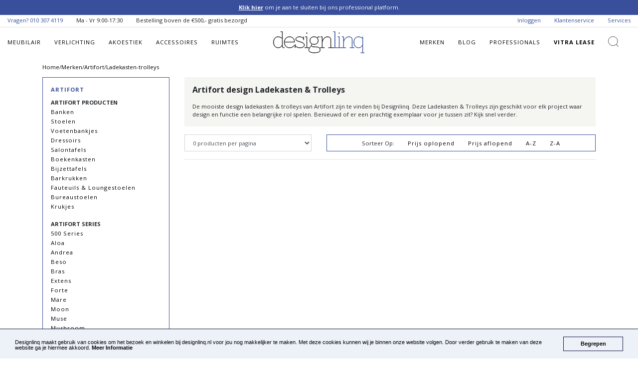

--- FILE ---
content_type: text/html; charset=UTF-8
request_url: https://designlinq.nl/nl/brands/artifort/ladekasten-trolleys/
body_size: 6426
content:
<!doctype html>

<html lang="en">
<head>
        <!-- Google Tag Manager -->
    <script>(function(w,d,s,l,i){w[l]=w[l]||[];w[l].push({'gtm.start':
                new Date().getTime(),event:'gtm.js'});var f=d.getElementsByTagName(s)[0],
            j=d.createElement(s),dl=l!='dataLayer'?'&l='+l:'';j.async=true;j.src=
            'https://www.googletagmanager.com/gtm.js?id='+i+dl;f.parentNode.insertBefore(j,f);
        })(window,document,'script','dataLayer','GTM-WG29RBK');</script>
    <!-- End Google Tag Manager -->

    <meta charset="utf-8">
    <meta name="viewport" content="width=device-width, initial-scale=1, shrink-to-fit=no">

    <title>Artifort design Ladekasten & Trolleys kopen?  | Designlinq</title>
    <meta name="description" content="De mooiste design Ladekasten & Trolleys van Artifort zijn te vinden bij Designlinq. Gratis bezorging in NL en BE. Bekijk snel de collectie…">

        <meta property="og:site_name" content="Designlinq Licht &amp; Interieur" />
    <meta name="p:domain_verify" content="18e68f5725334ef7f2f1b7d86a16acc4"/>

    <link rel="stylesheet" href="https://designlinq.nl/assets/css/libraries/bootstrap/bootstrap.min.css">
    <link href="https://fonts.googleapis.com/css?family=Open+Sans:300,300i,400,400i,600,700" rel="stylesheet">
    <link rel="stylesheet" href="https://designlinq.nl/assets/css/libraries/owl/owl-carousel.min.css">
    <link rel="stylesheet" href="https://cdnjs.cloudflare.com/ajax/libs/font-awesome/5.9.0/css/all.css">
    <link rel="stylesheet" href="https://designlinq.nl/assets/css/custom/app_style.css">

     <link rel="stylesheet" type="text/css" href="/assets/css/libraries/nouislider.css"/>     <link rel="canonical" href="https://designlinq.nl/nl/brands/artifort/ladekasten-trolleys/"/>

    </head>

<body itemscope itemtype="http://schema.org/WebPage">

<script type='text/javascript'>
    (function(d,t) {
        _scoopi = {'onload': function() { this.trkDocumentLoad(); }};
        var s=d.getElementsByTagName(t)[0], js=d.createElement(t); js.async=1;
        js.src='//api.salesfeed.com/v3/bootstrap.js?aid=designlinq';
        s.parentNode.insertBefore(js,s);
    })(document,'script');
</script>


<!-- Google Tag Manager (noscript) -->
<noscript><iframe src="https://www.googletagmanager.com/ns.html?id=GTM-WG29RBK"
                  height="0" width="0" style="display:none;visibility:hidden"></iframe></noscript>
<!-- End Google Tag Manager (noscript) -->

<a href="#" class="scrollToTop"></a>

<script type="text/javascript">
    window.cookieconsent_options = {"message": "Designlinq maakt gebruik van cookies om het bezoek en winkelen bij designlinq.nl voor jou nog makkelijker te maken. Met deze cookies kunnen wij je binnen onze website volgen. Door verder gebruik te maken van deze website ga je hiermee akkoord.", "dismiss": "Begrepen", "learnMore": "Meer Informatie", "link": "/nl/service/cookies/",
        "theme": "dark-bottom"};
</script>

<script type="text/javascript" src="//cdnjs.cloudflare.com/ajax/libs/cookieconsent2/1.0.10/cookieconsent.min.js"></script>


<div id="page-loader">
    <div class="spinner-border text-primary" role="status">
        <span class="sr-only">Loading...</span>
    </div>
</div>

<div class="app-announcement"> <span><a href="/nl/professional/">Klik hier </a> om je aan te sluiten bij ons professional platform.</span> </div><section class="mini_header "> <div class="container-fluid"> <ul class="float-left list-inline"> <li class="list-inline-item"> <span class="main_color">Vragen? <a href="tel:010 307 4119">010 307 4119</a></span> </li> <li class="list-inline-item d-none d-lg-inline-block"> <span>Ma - Vr 9:00-17:30</span> </li> <li class="list-inline-item d-none d-lg-inline-block"> <span>Bestelling boven de &euro;500,- gratis bezorgd</span> </li> </ul> <ul class="float-right list-inline">  <li class="list-inline-item d-none d-md-inline-block"><a href="/nl/account/">Inloggen</a></li>  <li class="list-inline-item d-none d-md-inline-block d-xl-none"><a href="/nl/service/professionals/">Professionals</a></li> <li class="list-inline-item"><a href="/nl/service/customer-service/">Klantenservice</a></li> <li class="list-inline-item d-none d-lg-inline-block"><a href="/nl/service/">Services</a></li> </ul> </div> <div class="clearfix"></div> </section>
<header id="main_header">
    <div class="container-fluid main_header">
        <nav class="main_navigation">
            <div class="row align-items-center">
                <div class="col-4 col-md-2 col-lg-5">
                    <div class=""> <div id="mobile-nav-icon"> <i class="fas fa-bars"></i> <span>MENU</span> </div>  <nav class="mobile-menu" id="mobile-nav"> <ul class="list-unstyled mobile-menu-section margin-bottom-0">   <li class="d-block"> <a href="/nl/meubilair/" class="d-block">Meubilair</a> </li>    <li class="d-block"> <a href="/nl/verlichting/" class="d-block">Verlichting</a> </li>    <li class="d-block"> <a href="/nl/akoestiek/" class="d-block">Akoestiek</a> </li>    <li class="d-block"> <a href="/nl/accessoires/" class="d-block">Accessoires</a> </li>   <li class="d-block"> <a href="/nl/brands/" class="d-block">Merken</a> <a href="/nl/blog/" class="d-block">Blog</a> <a href="/nl/service/professionals/" class="d-block">Professionals</a> <a href="/nl/service/lease/" class="d-block">Vitra Lease</a> </li> </ul> <ul class="list-unstyled mobile-menu-section"> <li class="d-block"><a href="/nl/service/customer-service/" class="d-block">Klantenservice</a></li> <li class="d-block"><a href="/nl/service/" class="d-block">Services</a></li>  </ul> </nav> </div>
                    <nav class="main_navigation_header" id="main_navigation_header"> <ul class="list-inline mb-0 d-none d-lg-block">   <li class="list-inline-item navigation-link"> <a href="/nl/meubilair/">Meubilair</a>  <ul class="list-unstyled d-none d-xl-block">  <li><a href="/nl/meubilair/banken/">Banken</a></li>  <li><a href="/nl/meubilair/barkrukken/">Barkrukken</a></li>  <li><a href="/nl/meubilair/bureaustoelen/">Bureaustoelen</a></li>  <li><a href="/nl/meubilair/fauteuils-loungestoelen/">Fauteuils &amp; Loungestoelen</a></li>  <li><a href="/nl/meubilair/kasten/">Kasten</a></li>  <li><a href="/nl/meubilair/krukjes/">Krukjes</a></li>  <li><a href="/nl/meubilair/stoelen/">Stoelen</a></li>  <li><a href="/nl/meubilair/tafels/">Tafels</a></li>  <li><a href="/nl/meubilair/werkplekken/">Werkplekken</a></li>  <li><a href="/nl/meubilair/voetenbankjes/">Voetenbankjes</a></li>  </ul>  </li>    <li class="list-inline-item navigation-link"> <a href="/nl/verlichting/">Verlichting</a>  <ul class="list-unstyled d-none d-xl-block">  <li><a href="/nl/verlichting/akoestische-verlichting/">Akoestische verlichting</a></li>  <li><a href="/nl/verlichting/bureaulampen/">Bureaulampen</a></li>  <li><a href="/nl/verlichting/hanglampen/">Hanglampen</a></li>  <li><a href="/nl/verlichting/leeslampen/">Leeslampen</a></li>  <li><a href="/nl/verlichting/kroonluchters/">Kroonluchters</a></li>  <li><a href="/nl/verlichting/lichtbronnen-onderdelen/">Lichtbronnen &amp; onderdelen</a></li>  <li><a href="/nl/verlichting/buitenverlichting/">Buitenverlichting</a></li>  <li><a href="/nl/verlichting/plafondlampen/">Plafondlampen</a></li>  <li><a href="/nl/verlichting/spotjes/">Spotjes</a></li>  <li><a href="/nl/verlichting/tafellampen/">Tafellampen</a></li>  <li><a href="/nl/verlichting/vloerlampen/">Vloerlampen</a></li>  <li><a href="/nl/verlichting/wandlampen/">Wandlampen</a></li>  <li><a href="/nl/verlichting/werkplekverlichting/">Werkplekverlichting</a></li>  </ul>  </li>    <li class="list-inline-item navigation-link"> <a href="/nl/akoestiek/">Akoestiek</a>  <ul class="list-unstyled d-none d-xl-block">  <li><a href="/nl/akoestiek/akoestische-meubels/">Akoestische meubels</a></li>  <li><a href="/nl/akoestiek/akoestische-lampen/">Akoestische Lampen</a></li>  <li><a href="/nl/akoestiek/plafondpanelen/">Plafondpanelen</a></li>  <li><a href="/nl/akoestiek/scheidingswanden/">Scheidingswanden</a></li>  <li><a href="/nl/akoestiek/wandpanelen-systemen/">Wandpanelen &amp; Systemen</a></li>  </ul>  </li>    <li class="list-inline-item navigation-link"> <a href="/nl/accessoires/">Accessoires</a>  <ul class="list-unstyled d-none d-xl-block">  <li><a href="/nl/accessoires/gietvloeren/">Gietvloeren</a></li>  <li><a href="/nl/accessoires/haarden/">Haarden</a></li>  <li><a href="/nl/accessoires/kapstokken/">Kapstokken</a></li>  <li><a href="/nl/accessoires/klokken/">Klokken</a></li>  <li><a href="/nl/accessoires/plantenbakken/">Plantenbakken</a></li>  <li><a href="/nl/accessoires/ruimteverdelers/">Ruimteverdelers</a></li>  <li><a href="/nl/accessoires/spiegels/">Spiegels</a></li>  <li><a href="/nl/accessoires/vazen/">Vazen</a></li>  <li><a href="/nl/accessoires/vloerkleden/">Vloerkleden</a></li>  </ul>  </li>   <li class="list-inline-item navigation-link d-none d-xl-inline-block"><a href="/nl/ddh/ruimtes/">Ruimtes</a></li> </ul> </nav>                </div>
                <div class="col-4 col-md-8 col-lg-2">
                    <a href="/nl/" itemprop="url">
                        <div class="text-center">
                            <img itemprop="logo" alt="Designlinq.nl logo" src="https://designlinq.nl/assets/images/layout/logos/dlq_name.svg" class="img-fluid main_logo"/>
                        </div>
                    </a>
                </div>
                <div class="col-4 col-md-2 col-lg-5">
                    <nav class="main_navigation_header float-right secondary_nav" id="main_navigation_header"> <ul class="list-inline mb-0"> <li class="list-inline-item navigation-link d-none d-lg-inline-block"><a href="/nl/brands/">Merken</a></li> <li class="list-inline-item navigation-link d-none d-lg-inline-block"><a href="/nl/blog/">Blog</a></li> <li class="list-inline-item navigation-link d-none d-xl-inline-block"> <a href="/nl/service/professionals/">Professionals</a>  </li> <li class="list-inline-item navigation-link d-none d-lg-inline-block font-weight-bold"><a href="/nl/service/lease/">Vitra Lease</a></li> <li class="list-inline-item search_icon"> <a href="#search" data-toggle="search-form"><i class="" aria-hidden="true"></i></a> </li> <li class="list-inline-item user_icon d-inline-block d-lg-none"> <a href="/nl/account/"><i class="" aria-hidden="true"></i></a> </li> </ul> </nav>                </div>
            </div>
        </nav>
    </div>
    <div class="clearfix"></div>
</header>

<div class="search-form-wrapper mb-3">
    <div class="container">
        <form class="search-form" id="" action="/nl/search/" method="get">
            <input type="hidden" name="_token" value="eY6keT8zEqBnzUXPTGjU0QQR3RAmg9K4ltYhN1ca">
            <div class="input-group">
                <input type="text" class="search form-control" placeholder="Zoeken..." aria-label="Zoeken..." aria-describedby="button-addon2" name="q">
                <div class="input-group-append">
                    <button class="btn btn-outline-secondary" type="submit" id="button-addon2"><i class="fas fa-search" aria-hidden="true"></i></button>
                </div>
            </div>
        </form>
    </div>
</div>

<div class="container"> <div class="d-none d-lg-block"> <div><ol itemscope itemtype="http://schema.org/BreadcrumbList" class="breadcrumb"><li itemprop="itemListElement" itemscope itemtype="http://schema.org/ListItem"><a itemprop="item" href="https://designlinq.nl/nl"><span itemprop="name">Home</span></a><meta itemprop="position" content="1" /></li> /</li><li itemprop="itemListElement" itemscope itemtype="http://schema.org/ListItem"><a itemprop="item" href="/nl/brands/"><span itemprop="name">Merken</span></a><meta itemprop="position" content="2" /></li> /</li><li itemprop="itemListElement" itemscope itemtype="http://schema.org/ListItem"><a itemprop="item" href="/nl/brands/artifort/"><span itemprop="name">Artifort</span></a><meta itemprop="position" content="3" /></li> /</li><li itemprop="itemListElement" itemscope itemtype="http://schema.org/ListItem"><a itemprop="item" href="/nl/brands/artifort/ladekasten-trolleys/"><span itemprop="name">Ladekasten-trolleys</span></a><meta itemprop="position" content="4" /></li></ol></div><div class="clearfix"></div> </div> </div>                          
 <input type="hidden" value="188" id="getBrandID"/> <div class="container"> <div class="row"> <div class="col-12 col-lg-3"> <div class="content-block-outline"> <a href="/nl/brands/artifort/" class="text-uppercase font-weight-bold"> Artifort </a> <div class="mb-0 mb-lg-2"></div> <ul class="list-unstyled main_list mb-0"> <li class="text-uppercase font-weight-bold">Artifort producten </li>   <li> <a href="/nl/brands/artifort/banken/" class="category "> Banken</a> </li>    <li> <a href="/nl/brands/artifort/stoelen/" class="category "> Stoelen</a> </li>    <li> <a href="/nl/brands/artifort/voetenbankjes/" class="category "> Voetenbankjes</a> </li>    <li> <a href="/nl/brands/artifort/dressoirs/" class="category "> Dressoirs</a> </li>    <li> <a href="/nl/brands/artifort/salontafels/" class="category "> Salontafels</a> </li>    <li> <a href="/nl/brands/artifort/boekenkasten/" class="category "> Boekenkasten</a> </li>    <li> <a href="/nl/brands/artifort/bijzettafels/" class="category "> Bijzettafels</a> </li>    <li> <a href="/nl/brands/artifort/barkrukken/" class="category "> Barkrukken</a> </li>    <li> <a href="/nl/brands/artifort/fauteuils-loungestoelen/" class="category "> Fauteuils &amp; Loungestoelen</a> </li>    <li> <a href="/nl/brands/artifort/bureaustoelen/" class="category "> Bureaustoelen</a> </li>    <li> <a href="/nl/brands/artifort/krukjes/" class="category "> Krukjes</a> </li>    <li class="text-uppercase font-weight-bold mt-3">Artifort series</li>  <li> <a href="/nl/brands/artifort/500-series/" class="category "> 500 Series</a> </li>  <li> <a href="/nl/brands/artifort/aloa/" class="category "> Aloa</a> </li>  <li> <a href="/nl/brands/artifort/andrea/" class="category "> Andrea</a> </li>  <li> <a href="/nl/brands/artifort/beso/" class="category "> Beso</a> </li>  <li> <a href="/nl/brands/artifort/bras/" class="category "> Bras</a> </li>  <li> <a href="/nl/brands/artifort/extens/" class="category "> Extens</a> </li>  <li> <a href="/nl/brands/artifort/forte/" class="category "> Forte</a> </li>  <li> <a href="/nl/brands/artifort/mare/" class="category "> Mare</a> </li>  <li> <a href="/nl/brands/artifort/moon/" class="category "> Moon</a> </li>  <li> <a href="/nl/brands/artifort/muse/" class="category "> Muse</a> </li>  <li> <a href="/nl/brands/artifort/mushroom/" class="category "> Mushroom</a> </li>  <li> <a href="/nl/brands/artifort/nina/" class="category "> Nina</a> </li>  <li> <a href="/nl/brands/artifort/orange-slice/" class="category "> Orange Slice</a> </li>  <li> <a href="/nl/brands/artifort/pala/" class="category "> Pala</a> </li>  <li> <a href="/nl/brands/artifort/palladio-shelves/" class="category "> Palladio Shelves</a> </li>  <li> <a href="/nl/brands/artifort/ribbon/" class="category "> Ribbon</a> </li>  <li> <a href="/nl/brands/artifort/shark/" class="category "> Shark</a> </li>  <li> <a href="/nl/brands/artifort/terp/" class="category "> Terp</a> </li>  <li> <a href="/nl/brands/artifort/tulip/" class="category "> Tulip</a> </li>  <li> <a href="/nl/brands/artifort/zuma/" class="category "> Zuma</a> </li>   </ul> </div>   <a class="btn btn-outline-dark w-100 d-block d-lg-none text-left text-uppercase font-weight-bold mb-3" data-toggle="collapse" href="#collapse-filterlist" role="button" aria-expanded="false" aria-controls="collapseFilters" id="sidenav-filterlist" onclick=""> Filters <i class="fas fa-chevron-down float-right"></i> </a> <div class="collapse dont-collapse-sm sidenav-filterlist-mobile" id="collapse-filterlist"> <input type="hidden" value="https://designlinq.nl/nl/brands/artifort/ladekasten-trolleys" id="baseUrl"> <input type="hidden" value="nl" id="currentLanguage"> <input type="hidden" value="subcategory" id="categoryType"> <input type="hidden" value="178" id="categoryId"> <input type="hidden" value="0" id="filterPriceMin"> <input type="hidden" value="0" id="filterPriceMax"> <input type="hidden" value="0" id="filterActivePriceMin"> <input type="hidden" value="0" id="filterActivePriceMax"> <div id="filter-wrapper"> <div class="content-block tags mb-3"> <p class="text-uppercase font-weight-bold main_color mb-3"> Prijs <a data-reset="price" class="reset-filters"><i class="fas fa-redo-alt float-right"></i></a> </p> <div id="priceCollapse"> <div class="hidden"> <input type="hidden" id="priceSettings" value="{&quot;min&quot;:0,&quot;max&quot;:0,&quot;active&quot;:{&quot;min&quot;:0,&quot;max&quot;:0}}"> </div> <div id="price_range_slider"></div> </div> </div>                                                                                         </div> </div>  </div> <div class="col-12 col-lg-9"> <div class="content-block mb-3"> <h1>Artifort design Ladekasten &amp; Trolleys</h1>  <p> De mooiste design ladekasten &amp; trolleys van Artifort zijn te vinden bij Designlinq. Deze Ladekasten &amp; Trolleys zijn geschikt voor elk project waar design en functie een belangrijke rol spelen. Benieuwd of er een prachtig exemplaar voor je tussen zit? Kijk snel verder. </p>  </div> <div class="order-1 order-lg-3 mt-0 mt-lg-3" id="productContainer"> <div class="row" id="productOverviewRow"> <div class="col-12">     </div> <div class="clearfix"></div>  <div class="products-per-page col-12 col-lg-4 mb-3 mb-lg-0"> <select class="form-control pull-right h-100" name="products-per-page" id="products-per-page">  <option  value="0">0 producten per pagina</option>  </select> </div>   <div class="col-12 col-lg-8"> <div class="content-block-outline sortby-block mb-0"> <ul class="list-inline float-right mb-0"> <li class="list-inline-item">Sorteer Op:</li> <li class="list-inline-item"><a href="https://designlinq.nl/nl/brands/artifort/ladekasten-trolleys?order=price-asc&amp;page=1">Prijs oplopend</a></li> <li class="list-inline-item"><a href="https://designlinq.nl/nl/brands/artifort/ladekasten-trolleys?order=price-desc&amp;page=1">Prijs aflopend</a></li> <li class="list-inline-item"><a href="https://designlinq.nl/nl/brands/artifort/ladekasten-trolleys?order=name-asc&amp;page=1">A-Z</a></li> <li class="list-inline-item"><a href="https://designlinq.nl/nl/brands/artifort/ladekasten-trolleys?order=name-desc&amp;page=1">Z-A</a></li> </ul> </div> </div>  <div class="clearfix"></div> <div class="col-12" id="product_container"> <hr class="mb-2"> <div class="row">  </div> </div> <div class="col-md-12 product_pagination">     </div> </div> <div class="hidden" id="filterCatch"></div> </div> </div> </div> </div> 
<div class="footer-brands">
    <div class="owl-carousel">
        <div class="item">
            <a href="/nl/brands/vitra/">
                <img class="" src="/assets/images/layout/logos/footer/Designlinq_Logo_Vitra.png" width="" alt="Vitra"/>
            </a>
        </div>
        <div class="item">
            <a href="/nl/brands/buzzispace/">
                <img src="/assets/images/layout/logos/footer/Designlinq_Logo_BuzziSpace.png" width="" alt="BuzziSpace"/>
            </a>
        </div>
        <div class="item">
            <a href="/nl/brands/normann-copenhagen/">
                <img class="img-responsive" src="/assets/images/layout/logos/footer/DesignlinQ-Footer-Logo-Normann-Copenhagen.png" width="" alt="Normann Copenhagen"/>
            </a>
        </div>
        <div class="item">
            <a href="/nl/brands/thonet/">
                <img class="img-responsive" src="/assets/images/brands/logos/thonet/thonet.png" width="" alt="Thonet" title="Berkijk Thonet bij Designlinq"/>
            </a>
        </div>
        <div class="item">
            <a href="/nl/brands/wever-ducre/">
                <img class="img-responsive" src="/assets/images/layout/logos/footer/Designlinq_Logo_WeverDucre.png" alt="WeverDucre"/>
            </a>
        </div>
        <div class="item">
            <a href="/nl/brands/artifort/">
                <img class="img-responsive" src="/assets/images/layout/logos/footer/DesignlinQ-Footer-Logo-Artifort.png" alt="Artifort"/>
            </a>
        </div>
        <div class="item">
            <a href="/nl/brands/moooi/">
                <img class="img-responsive" src="/assets/images/layout/logos/footer/Designlinq_Logo_Moooi.png" alt="Moooi"/>
            </a>
        </div>
        <div class="item">
            <a href="/nl/brands/foscarini/">
                <img class="img-responsive" src="/assets/images/layout/logos/footer/DesignlinQ-Footer-Logo-Foscarini.png" alt="Foscarini"/>
            </a>
        </div>
        <div class="item">
            <a href="/nl/brands/louis-poulsen/">
                <img class="img-responsive" src="/assets/images/layout/logos/footer/Designlinq_Logo_LouisPoulsen.png" alt="Louis Poulsen"/>
            </a>
        </div>
        <div class="item">
            <a href="/nl/brands/flos/">
                <img class="img-responsive" src="/assets/images/layout/logos/footer/Flos_logo_Designlinq.png" alt="Flos"/>
            </a>
        </div>
        <div class="item">
            <a href="/nl/brands/pedrali/">
                <img class="img-responsive" src="/assets/images/layout/logos/footer/Designlinq_Logo_Pedrali.png" alt="Pedrali"/>
            </a>
        </div>
        <div class="item">
            <a href="/nl/brands/montana/">
                <img class="img-responsive" src="/assets/images/layout/logos/footer/DesignlinQ-Footer-Logo-Montana.png" alt="Montana"/>
            </a>
        </div>
    </div>
</div>

<div class="social_area"> <div class="row no-gutters"> <div class="col-12 col-lg-6 newsletter"> <div class="container"> <div class="text-center p-6 h-100"> <p> Blijf op de hoogte van het laatste Design nieuws en meld je aan voor de Designlinq Nieuwsbrief </p> <a href="/nl/service/newsletter/" class="btn btn-lg btn-dark"> Aanmelden Nieuwsbrief </a> </div> </div> </div> <div class="col-12 col-lg-6 social_media"> <div class="container"> <div class="text-center p-6 h-100"> <p> Meer Designlinq? Volg ons op Social Media. Wij inspireren, reageren, delen en beantwoorden vragen. </p> <ul class="list-inline"> <li class="list-inline-item icon"> <a href="https://pinterest.com/designlinq" rel="nofollow" target="_blank"> <i class="fab fa-pinterest"></i> </a> </li> <li class="list-inline-item icon"> <a href="https://www.instagram.com/designlinq/" rel="nofollow" target="_blank"> <i class="fab fa-instagram"></i> </a> </li> <li class="list-inline-item icon"> <a href="https://facebook.com/designlinq" rel="nofollow" target="_blank"> <i class="fab fa-facebook"></i> </a> </li> <li class="list-inline-item icon"> <a href="https://nl.linkedin.com/company/designlinq?trk=public_profile_topcard_current_company" rel="nofollow" target="_blank"> <i class="fab fa-linkedin-in"></i> </a> </li> </ul> </div> </div> </div> </div> </div>
<footer> <div class="container"> <div class="row"> <div class="col-6 col-lg-3"> <ul class="list-unstyled"> <li><h6>SERVICE</h6></li> <li><a href="/nl/service/customer-service/">Klantenservice</a></li> <li><a href="/nl/news/">Design Nieuws</a></li> <li><a href="/nl/sale/">Sale</a></li> <li><a href="/nl/designers/">Designers</a></li> <li><a href="/nl/service/business-information/">Zakelijk bestellen</a></li> <li><a rel="nofollow" href="/nl/account/">Mijn account</a></li>   <li><a rel="nofollow" href="/nl/service/customer-information/">Particulier bestellen</a></li> </ul> </div> <div class="col-6 col-lg-3"> <ul class="list-unstyled"> <li><h6>OVER Designlinq</h6></li> <li><a href="/nl/designlinq/about/">Over Designlinq</a></li> <li><a href="/nl/service/payment-methods/">Betaalmogelijkheden</a></li> <li><a href="/nl/service/delivery/">Bezorgen</a></li> <li><a href="/nl/service/faqs/">Veel gestelde vragen</a></li> <li><a href="/nl/service/about-paying-after/">Over achteraf betalen</a></li> </ul> </div> <div class="col-6 col-lg-2"> <ul class="list-unstyled"> <li><h6>MERKEN</h6></li>   <li><a href="/nl/brands/vibia/">Vibia</a></li>    <li><a href="/nl/brands/pedrali/">Pedrali</a></li>      <li><a href="/nl/brands/montana/">Montana</a></li>    <li><a href="/nl/brands/vitra/">Vitra</a></li>    <li><a href="/nl/brands/biegert-funk/">Biegert &amp; Funk</a></li>   </ul> </div> <div class="col-6 col-lg-2"> <ul class="list-unstyled"> <li>&nbsp;</li>   <li><a href="/nl/brands/moooi/">Moooi</a></li>    <li><a href="/nl/brands/lumina/">Lumina</a></li>    <li><a href="/nl/brands/louis-poulsen/">Louis Poulsen</a></li>    <li><a href="/nl/brands/system-180/">System 180</a></li>    <li><a href="/nl/brands/functionals/">Functionals</a></li>   <li><a href="/nl/brands/">Merken A - Z</a></li> </ul> </div> <div class="col-6 col-lg-2"> <ul class="list-unstyled" itemscope itemtype="http://schema.org/PostalAddress"> <li><h6 class="font-bold">Contact</h6></li> <li>Designlinq B.V.</li> <li itemprop="streetAddress">Goudsesingel 156-unit 7</li> <li><span itemprop="postalCode">3011 KD</span> <span itemprop="addressLocality">Rotterdam</span></li> <li itemprop="telephone"><a href="tel: 010 307 4119">010 307 4119</a></li> <li itemprop="email"><a class="text-lowercase font-normal" href="/cdn-cgi/l/email-protection#026b6c646d426667716b656c6e6b6c732c6c6e"><span class="__cf_email__" data-cfemail="741d1a121b341011071d131a181d1a055a1a18">[email&#160;protected]</span></a></li> <li class="standardColor">KvK nr: 69165726</li> <li class="standardColor">BTW nr: NL857762564B01</li> </ul> </div> </div> </div> <div class="footer-bottom"> <div class="container"> <ul class="list-inline float-left"> <li class="list-inline-item">Copyright &copy; Designlinq B.V.</li> <li class="list-inline-item"><a href="/nl/sitemap/">Sitemap</a></li> <li class="list-inline-item"><a href="/nl/service/business-terms/">Algemene Voorwaarden Zakelijk</a></li> <li class="list-inline-item"><a href="/nl/service/privacy/">Privacy Policy</a></li> </ul> <div class="clearfix"></div> </div> </div> </footer>
<script data-cfasync="false" src="/cdn-cgi/scripts/5c5dd728/cloudflare-static/email-decode.min.js"></script><script src="https://code.jquery.com/jquery-3.3.1.min.js" integrity="sha256-FgpCb/KJQlLNfOu91ta32o/NMZxltwRo8QtmkMRdAu8=" crossorigin="anonymous"></script> <script src="https://cdnjs.cloudflare.com/ajax/libs/popper.js/1.14.6/umd/popper.min.js" integrity="sha384-wHAiFfRlMFy6i5SRaxvfOCifBUQy1xHdJ/yoi7FRNXMRBu5WHdZYu1hA6ZOblgut" crossorigin="anonymous"></script> <script src="https://designlinq.nl/assets/js/libraries/bootstrap/bootstrap.min.js"></script> <script src="https://designlinq.nl/assets/js/libraries/owl/owl-carousel.min.js"></script> <script type="text/javascript" src="https://cdn.jsdelivr.net/npm/lozad/dist/lozad.min.js"></script> <script src="https://designlinq.nl/assets/js/custom/main/app_main.js"></script>   <script src="/assets/js/libraries/readmore.min.js"></script>  <script src="/assets/js/libraries/wnumb.js"></script>  <script src="/assets/js/libraries/nouislider.min.js"></script>  <script src="/assets/js/custom/main/readmore_main.js"></script>  <script src="/assets/js/custom/brandProductFilters.js"></script>    <script type="text/javascript" src="https://a.opmnstr.com/app/js/api.min.js" data-account="7580" data-user="3059" async></script> <script type="text/javascript" id="hs-script-loader" async defer src="//js.hs-scripts.com/8169317.js"></script>
<script defer src="https://static.cloudflareinsights.com/beacon.min.js/vcd15cbe7772f49c399c6a5babf22c1241717689176015" integrity="sha512-ZpsOmlRQV6y907TI0dKBHq9Md29nnaEIPlkf84rnaERnq6zvWvPUqr2ft8M1aS28oN72PdrCzSjY4U6VaAw1EQ==" data-cf-beacon='{"version":"2024.11.0","token":"d17a6262ebbd4b5b97bf172ca499f699","r":1,"server_timing":{"name":{"cfCacheStatus":true,"cfEdge":true,"cfExtPri":true,"cfL4":true,"cfOrigin":true,"cfSpeedBrain":true},"location_startswith":null}}' crossorigin="anonymous"></script>
</body>
</html>

--- FILE ---
content_type: application/javascript; charset=utf-8
request_url: https://designlinq.nl/assets/js/libraries/readmore.min.js
body_size: 6427
content:
/*!
 *  @preserve
 *
 * Readmore.js plugin
 * Author: @jed_foster
 * Project home: jedfoster.com/Readmore.js
 * Version: 3.0.0-beta-1
 * Licensed under the MIT license
 *
 * Debounce function from davidwalsh.name/javascript-debounce-function
 */
(function webpackUniversalModuleDefinition(root, factory) {
    if(typeof exports === 'object' && typeof module === 'object')
        module.exports = factory();
    else if(typeof define === 'function' && define.amd)
        define("Readmore", [], factory);
    else if(typeof exports === 'object')
        exports["Readmore"] = factory();
    else
        root["Readmore"] = factory();
})(window, function() {
    return /******/ (function(modules) { // webpackBootstrap
        /******/ 	// The module cache
        /******/ 	var installedModules = {};
        /******/
        /******/ 	// The require function
        /******/ 	function __webpack_require__(moduleId) {
            /******/
            /******/ 		// Check if module is in cache
            /******/ 		if(installedModules[moduleId]) {
                /******/ 			return installedModules[moduleId].exports;
                /******/ 		}
            /******/ 		// Create a new module (and put it into the cache)
            /******/ 		var module = installedModules[moduleId] = {
                /******/ 			i: moduleId,
                /******/ 			l: false,
                /******/ 			exports: {}
                /******/ 		};
            /******/
            /******/ 		// Execute the module function
            /******/ 		modules[moduleId].call(module.exports, module, module.exports, __webpack_require__);
            /******/
            /******/ 		// Flag the module as loaded
            /******/ 		module.l = true;
            /******/
            /******/ 		// Return the exports of the module
            /******/ 		return module.exports;
            /******/ 	}
        /******/
        /******/
        /******/ 	// expose the modules object (__webpack_modules__)
        /******/ 	__webpack_require__.m = modules;
        /******/
        /******/ 	// expose the module cache
        /******/ 	__webpack_require__.c = installedModules;
        /******/
        /******/ 	// define getter function for harmony exports
        /******/ 	__webpack_require__.d = function(exports, name, getter) {
            /******/ 		if(!__webpack_require__.o(exports, name)) {
                /******/ 			Object.defineProperty(exports, name, { enumerable: true, get: getter });
                /******/ 		}
            /******/ 	};
        /******/
        /******/ 	// define __esModule on exports
        /******/ 	__webpack_require__.r = function(exports) {
            /******/ 		if(typeof Symbol !== 'undefined' && Symbol.toStringTag) {
                /******/ 			Object.defineProperty(exports, Symbol.toStringTag, { value: 'Module' });
                /******/ 		}
            /******/ 		Object.defineProperty(exports, '__esModule', { value: true });
            /******/ 	};
        /******/
        /******/ 	// create a fake namespace object
        /******/ 	// mode & 1: value is a module id, require it
        /******/ 	// mode & 2: merge all properties of value into the ns
        /******/ 	// mode & 4: return value when already ns object
        /******/ 	// mode & 8|1: behave like require
        /******/ 	__webpack_require__.t = function(value, mode) {
            /******/ 		if(mode & 1) value = __webpack_require__(value);
            /******/ 		if(mode & 8) return value;
            /******/ 		if((mode & 4) && typeof value === 'object' && value && value.__esModule) return value;
            /******/ 		var ns = Object.create(null);
            /******/ 		__webpack_require__.r(ns);
            /******/ 		Object.defineProperty(ns, 'default', { enumerable: true, value: value });
            /******/ 		if(mode & 2 && typeof value != 'string') for(var key in value) __webpack_require__.d(ns, key, function(key) { return value[key]; }.bind(null, key));
            /******/ 		return ns;
            /******/ 	};
        /******/
        /******/ 	// getDefaultExport function for compatibility with non-harmony modules
        /******/ 	__webpack_require__.n = function(module) {
            /******/ 		var getter = module && module.__esModule ?
                /******/ 			function getDefault() { return module['default']; } :
                /******/ 			function getModuleExports() { return module; };
            /******/ 		__webpack_require__.d(getter, 'a', getter);
            /******/ 		return getter;
            /******/ 	};
        /******/
        /******/ 	// Object.prototype.hasOwnProperty.call
        /******/ 	__webpack_require__.o = function(object, property) { return Object.prototype.hasOwnProperty.call(object, property); };
        /******/
        /******/ 	// __webpack_public_path__
        /******/ 	__webpack_require__.p = "";
        /******/
        /******/
        /******/ 	// Load entry module and return exports
        /******/ 	return __webpack_require__(__webpack_require__.s = 0);
        /******/ })
    /************************************************************************/
    /******/ ({

        /***/ "./node_modules/@babel/runtime/helpers/classCallCheck.js":
        /*!***************************************************************!*\
          !*** ./node_modules/@babel/runtime/helpers/classCallCheck.js ***!
          \***************************************************************/
        /*! no static exports found */
        /***/ (function(module, exports) {

            function _classCallCheck(instance, Constructor) {
                if (!(instance instanceof Constructor)) {
                    throw new TypeError("Cannot call a class as a function");
                }
            }

            module.exports = _classCallCheck;

            /***/ }),

        /***/ "./node_modules/@babel/runtime/helpers/createClass.js":
        /*!************************************************************!*\
          !*** ./node_modules/@babel/runtime/helpers/createClass.js ***!
          \************************************************************/
        /*! no static exports found */
        /***/ (function(module, exports) {

            function _defineProperties(target, props) {
                for (var i = 0; i < props.length; i++) {
                    var descriptor = props[i];
                    descriptor.enumerable = descriptor.enumerable || false;
                    descriptor.configurable = true;
                    if ("value" in descriptor) descriptor.writable = true;
                    Object.defineProperty(target, descriptor.key, descriptor);
                }
            }

            function _createClass(Constructor, protoProps, staticProps) {
                if (protoProps) _defineProperties(Constructor.prototype, protoProps);
                if (staticProps) _defineProperties(Constructor, staticProps);
                return Constructor;
            }

            module.exports = _createClass;

            /***/ }),

        /***/ "./node_modules/@babel/runtime/helpers/typeof.js":
        /*!*******************************************************!*\
          !*** ./node_modules/@babel/runtime/helpers/typeof.js ***!
          \*******************************************************/
        /*! no static exports found */
        /***/ (function(module, exports) {

            function _typeof2(obj) { if (typeof Symbol === "function" && typeof Symbol.iterator === "symbol") { _typeof2 = function _typeof2(obj) { return typeof obj; }; } else { _typeof2 = function _typeof2(obj) { return obj && typeof Symbol === "function" && obj.constructor === Symbol && obj !== Symbol.prototype ? "symbol" : typeof obj; }; } return _typeof2(obj); }

            function _typeof(obj) {
                if (typeof Symbol === "function" && _typeof2(Symbol.iterator) === "symbol") {
                    module.exports = _typeof = function _typeof(obj) {
                        return _typeof2(obj);
                    };
                } else {
                    module.exports = _typeof = function _typeof(obj) {
                        return obj && typeof Symbol === "function" && obj.constructor === Symbol && obj !== Symbol.prototype ? "symbol" : _typeof2(obj);
                    };
                }

                return _typeof(obj);
            }

            module.exports = _typeof;

            /***/ }),

        /***/ "./src/readmore.js":
        /*!*************************!*\
          !*** ./src/readmore.js ***!
          \*************************/
        /*! exports provided: default */
        /***/ (function(module, __webpack_exports__, __webpack_require__) {

            "use strict";
            __webpack_require__.r(__webpack_exports__);
            /* harmony import */ var _babel_runtime_helpers_classCallCheck__WEBPACK_IMPORTED_MODULE_0__ = __webpack_require__(/*! @babel/runtime/helpers/classCallCheck */ "./node_modules/@babel/runtime/helpers/classCallCheck.js");
            /* harmony import */ var _babel_runtime_helpers_classCallCheck__WEBPACK_IMPORTED_MODULE_0___default = /*#__PURE__*/__webpack_require__.n(_babel_runtime_helpers_classCallCheck__WEBPACK_IMPORTED_MODULE_0__);
            /* harmony import */ var _babel_runtime_helpers_createClass__WEBPACK_IMPORTED_MODULE_1__ = __webpack_require__(/*! @babel/runtime/helpers/createClass */ "./node_modules/@babel/runtime/helpers/createClass.js");
            /* harmony import */ var _babel_runtime_helpers_createClass__WEBPACK_IMPORTED_MODULE_1___default = /*#__PURE__*/__webpack_require__.n(_babel_runtime_helpers_createClass__WEBPACK_IMPORTED_MODULE_1__);
            /* harmony import */ var _babel_runtime_helpers_typeof__WEBPACK_IMPORTED_MODULE_2__ = __webpack_require__(/*! @babel/runtime/helpers/typeof */ "./node_modules/@babel/runtime/helpers/typeof.js");
            /* harmony import */ var _babel_runtime_helpers_typeof__WEBPACK_IMPORTED_MODULE_2___default = /*#__PURE__*/__webpack_require__.n(_babel_runtime_helpers_typeof__WEBPACK_IMPORTED_MODULE_2__);



            var uniqueIdCounter = 0;
            var isCssEmbeddedFor = []; // from:https://github.com/jserz/js_piece/blob/master/DOM/ChildNode/remove()/remove().md

            (function removePolyfill(arr) {
                arr.forEach(function (item) {
                    if (Object.prototype.hasOwnProperty.call(item, 'remove')) {
                        return;
                    }

                    Object.defineProperty(item, 'remove', {
                        configurable: true,
                        enumerable: true,
                        writable: true,
                        value: function remove() {
                            if (this.parentNode !== null) {
                                this.parentNode.removeChild(this);
                            }
                        }
                    });
                });
            })([Element.prototype, CharacterData.prototype, DocumentType.prototype]);

            function forEach(arr, callback, scope) {
                for (var i = 0; i < arr.length; i += 1) {
                    callback.call(scope, arr[i], i);
                }
            }

            function extend() {
                for (var _len = arguments.length, objects = new Array(_len), _key = 0; _key < _len; _key++) {
                    objects[_key] = arguments[_key];
                }

                var hasProp = {}.hasOwnProperty;
                var child = objects[0];
                var parent = objects[1];

                if (objects.length > 2) {
                    var args = [];
                    Object.keys(objects).forEach(function (key) {
                        args.push(objects[key]);
                    });

                    while (args.length > 2) {
                        var c1 = args.shift();
                        var p1 = args.shift();
                        args.unshift(extend(c1, p1));
                    }

                    child = args.shift();
                    parent = args.shift();
                }

                if (parent) {
                    Object.keys(parent).forEach(function (key) {
                        if (hasProp.call(parent, key)) {
                            if (_babel_runtime_helpers_typeof__WEBPACK_IMPORTED_MODULE_2___default()(parent[key]) === 'object') {
                                child[key] = child[key] || {};
                                child[key] = extend(child[key], parent[key]);
                            } else {
                                child[key] = parent[key];
                            }
                        }
                    });
                }

                return child;
            }

            function debounce(func, wait, immediate) {
                var timeout;
                return function debouncedFunc() {
                    var _this = this;

                    for (var _len2 = arguments.length, args = new Array(_len2), _key2 = 0; _key2 < _len2; _key2++) {
                        args[_key2] = arguments[_key2];
                    }

                    var callNow = immediate && !timeout;

                    var later = function later() {
                        timeout = null;
                        if (!immediate) func.apply(_this, args);
                    };

                    clearTimeout(timeout);
                    timeout = setTimeout(later, wait);
                    if (callNow) func.apply(this, args);
                };
            }

            function uniqueId() {
                uniqueIdCounter += 1;
                return "rmjs-".concat(uniqueIdCounter);
            }

            function setBoxHeights(element) {
                element.style.height = 'auto';
                var expandedHeight = parseInt(element.getBoundingClientRect().height, 10);
                var cssMaxHeight = parseInt(window.getComputedStyle(element).maxHeight, 10);
                var defaultHeight = parseInt(element.readmore.defaultHeight, 10); // Store our measurements.

                element.readmore.expandedHeight = expandedHeight;
                element.readmore.maxHeight = cssMaxHeight;
                element.readmore.collapsedHeight = cssMaxHeight || element.readmore.collapsedHeight || defaultHeight;
                element.style.maxHeight = 'none';
            }

            function createElementFromString(htmlString) {
                var div = document.createElement('div');
                div.innerHTML = htmlString;
                return div.firstChild;
            }

            function embedCSS(selector, options) {
                if (!isCssEmbeddedFor[selector]) {
                    var styles = '';

                    if (options.embedCSS && options.blockCSS !== '') {
                        styles += "".concat(selector, " + [data-readmore-toggle], ").concat(selector, "[data-readmore] {\n        ").concat(options.blockCSS, "\n      }");
                    } // Include the transition CSS even if embedCSS is false


                    styles += "".concat(selector, "[data-readmore] {\n      transition: height ").concat(options.speed, "ms;\n      overflow: hidden;\n    }");

                    (function (d, u) {
                        var css = d.createElement('style');
                        css.type = 'text/css';

                        if (css.styleSheet) {
                            css.styleSheet.cssText = u;
                        } else {
                            css.appendChild(d.createTextNode(u));
                        }

                        d.getElementsByTagName('head')[0].appendChild(css);
                    })(document, styles);

                    isCssEmbeddedFor[selector] = true;
                }
            }

            function buildToggle(link, element, scope) {
                function clickHandler(event) {
                    this.toggle(element, event);
                }

                var text = link;

                if (typeof link === 'function') {
                    text = link(element);
                }

                var toggleLink = createElementFromString(text);
                toggleLink.setAttribute('data-readmore-toggle', element.id);
                toggleLink.setAttribute('aria-controls', element.id);
                toggleLink.addEventListener('click', clickHandler.bind(scope));
                return toggleLink;
            }

            function isEnvironmentSupported() {
                return typeof window !== 'undefined' && typeof document !== 'undefined' && !!document.querySelectorAll && !!window.addEventListener;
            }

            var resizeBoxes = debounce(function () {
                var elements = document.querySelectorAll('[data-readmore]');
                forEach(elements, function (element) {
                    var expanded = element.getAttribute('aria-expanded') === 'true';
                    setBoxHeights(element);
                    element.style.height = "".concat(expanded ? element.readmore.expandedHeight : element.readmore.collapsedHeight, "px");
                });
            }, 100);
            var defaults = {
                speed: 100,
                collapsedHeight: 200,
                heightMargin: 16,
                moreLink: '<a href="#">Read More</a>',
                lessLink: '<a href="#">Close</a>',
                embedCSS: true,
                blockCSS: 'display: block; width: 100%;',
                startOpen: false,
                sourceOrder: 'after',
                // callbacks
                blockProcessed: function blockProcessed() {},
                beforeToggle: function beforeToggle() {},
                afterToggle: function afterToggle() {}
            };

            var Readmore =
                /*#__PURE__*/
                function () {
                    function Readmore() {
                        var _this2 = this;

                        _babel_runtime_helpers_classCallCheck__WEBPACK_IMPORTED_MODULE_0___default()(this, Readmore);

                        if (!isEnvironmentSupported()) return;

                        for (var _len3 = arguments.length, args = new Array(_len3), _key3 = 0; _key3 < _len3; _key3++) {
                            args[_key3] = arguments[_key3];
                        }

                        var selector = args[0],
                            options = args[1];
                        var elements;

                        if (typeof selector === 'string') {
                            elements = document.querySelectorAll(selector);
                        } else if (selector.nodeName) {
                            elements = [selector]; // emulate a NodeList by casting a single Node as an array
                        } else {
                            elements = selector;
                        } // After all that, if we _still_ don't have iteratable NodeList, bail out.


                        if (!elements.length) return;
                        this.options = extend({}, defaults, options);

                        if (typeof selector === 'string') {
                            embedCSS(selector, this.options);
                        } else {
                            // Instances need distinct selectors so they don't stomp on each other.
                            this.instanceSelector = ".".concat(uniqueId());
                            embedCSS(this.instanceSelector, this.options);
                        } // Need to resize boxes when the page has fully loaded.


                        window.addEventListener('load', resizeBoxes);
                        window.addEventListener('resize', resizeBoxes);
                        this.elements = [];
                        forEach(elements, function (element) {
                            if (_this2.instanceSelector) {
                                element.classList.add(_this2.instanceSelector.substr(1));
                            }

                            var expanded = _this2.options.startOpen;
                            element.readmore = {
                                defaultHeight: _this2.options.collapsedHeight,
                                heightMargin: _this2.options.heightMargin
                            };
                            setBoxHeights(element);
                            var heightMargin = element.readmore.heightMargin;

                            if (element.getBoundingClientRect().height <= element.readmore.collapsedHeight + heightMargin) {
                                if (typeof _this2.options.blockProcessed === 'function') {
                                    _this2.options.blockProcessed(element, false);
                                }

                                return;
                            }

                            element.setAttribute('data-readmore', '');
                            element.setAttribute('aria-expanded', expanded);
                            element.id = element.id || uniqueId();
                            var toggleLink = expanded ? _this2.options.lessLink : _this2.options.moreLink;
                            var toggleElement = buildToggle(toggleLink, element, _this2);
                            element.parentNode.insertBefore(toggleElement, _this2.options.sourceOrder === 'before' ? element : element.nextSibling);
                            element.style.height = "".concat(expanded ? element.readmore.expandedHeight : element.readmore.collapsedHeight, "px");

                            if (typeof _this2.options.blockProcessed === 'function') {
                                _this2.options.blockProcessed(element, true);
                            }

                            _this2.elements.push(element);
                        });
                    } // Signature when called internally by the toggleLink click handler:
                    //   toggle(element, event)
                    //
                    // When called externally by an instance,
                    // e.g. readmoreDemo.toggle(document.querySelector('article:nth-of-type(1)')):
                    //   toggle(elementOrQuerySelector)


                    _babel_runtime_helpers_createClass__WEBPACK_IMPORTED_MODULE_1___default()(Readmore, [{
                        key: "toggle",
                        value: function toggle() {
                            var _this3 = this;

                            var el = arguments.length <= 0 ? undefined : arguments[0];

                            var toggleElement = function toggleElement(element) {
                                var trigger = document.querySelector("[aria-controls=\"".concat(element.id, "\"]"));
                                var expanded = element.getBoundingClientRect().height <= element.readmore.collapsedHeight;
                                var newHeight = expanded ? element.readmore.expandedHeight : element.readmore.collapsedHeight; // Fire beforeToggle callback
                                // Since we determined the new "expanded" state above we're now out of sync
                                // with our true current state, so we need to flip the value of `expanded`

                                if (typeof _this3.options.beforeToggle === 'function') {
                                    var shouldContinueToggle = _this3.options.beforeToggle(trigger, element, !expanded); // if the beforeToggle callback returns false, stop toggling


                                    if (shouldContinueToggle === false) {
                                        return;
                                    }
                                }

                                element.style.height = "".concat(newHeight, "px");

                                var transitionendHandler = function transitionendHandler(transitionEvent) {
                                    // Fire afterToggle callback
                                    if (typeof _this3.options.afterToggle === 'function') {
                                        _this3.options.afterToggle(trigger, element, expanded);
                                    }

                                    transitionEvent.stopPropagation();
                                    element.setAttribute('aria-expanded', expanded);
                                    element.removeEventListener('transitionend', transitionendHandler, false);
                                };

                                element.addEventListener('transitionend', transitionendHandler, false);

                                if (_this3.options.speed < 1) {
                                    transitionendHandler.call(_this3, {
                                        target: element
                                    });
                                }

                                var toggleLink = expanded ? _this3.options.lessLink : _this3.options.moreLink;

                                if (!toggleLink) {
                                    trigger.remove();
                                } else if (trigger && trigger.parentNode) {
                                    trigger.parentNode.replaceChild(buildToggle(toggleLink, element, _this3), trigger);
                                }
                            };

                            if (typeof el === 'string') {
                                el = document.querySelectorAll(el);
                            }

                            if (!el) {
                                throw new Error('Element MUST be either an HTML node or querySelector string');
                            }

                            var event = arguments.length <= 1 ? undefined : arguments[1];

                            if (event) {
                                event.preventDefault();
                                event.stopPropagation();
                            }

                            if (_babel_runtime_helpers_typeof__WEBPACK_IMPORTED_MODULE_2___default()(el) === 'object' && !el.nodeName) {
                                // element is likely a NodeList
                                forEach(el, toggleElement);
                            } else {
                                toggleElement(el);
                            }
                        }
                    }, {
                        key: "destroy",
                        value: function destroy(selector) {
                            var _this4 = this;

                            var elements;

                            if (!selector) {
                                elements = this.elements; // eslint-disable-line
                            } else if (typeof selector === 'string') {
                                elements = document.querySelectorAll(selector);
                            } else if (selector.nodeName) {
                                elements = [selector]; // emulate a NodeList by casting a single Node as an array
                            } else {
                                elements = selector;
                            }

                            forEach(elements, function (element) {
                                if (_this4.elements.indexOf(element) === -1) {
                                    return;
                                }

                                _this4.elements = _this4.elements.filter(function (el) {
                                    return el !== element;
                                });

                                if (_this4.instanceSelector) {
                                    element.classList.remove(_this4.instanceSelector.substr(1));
                                }

                                delete element.readmore;
                                element.style.height = 'initial';
                                element.style.maxHeight = 'initial';
                                element.removeAttribute('data-readmore');
                                element.removeAttribute('aria-expanded');
                                var trigger = document.querySelector("[aria-controls=\"".concat(element.id, "\"]"));

                                if (trigger) {
                                    trigger.remove();
                                }

                                if (element.id.indexOf('rmjs-') !== -1) {
                                    element.removeAttribute('id');
                                }
                            });
                            delete this;
                        }
                    }]);

                    return Readmore;
                }();

            Readmore.VERSION = "3.0.0-beta-1";
            /* harmony default export */ __webpack_exports__["default"] = (Readmore);

            /***/ }),

        /***/ 0:
        /*!*******************************!*\
          !*** multi ./src/readmore.js ***!
          \*******************************/
        /*! no static exports found */
        /***/ (function(module, exports, __webpack_require__) {

            module.exports = __webpack_require__(/*! ./src/readmore.js */"./src/readmore.js");


            /***/ })

        /******/ })["default"];
});
//# sourceMappingURL=readmore.js.map